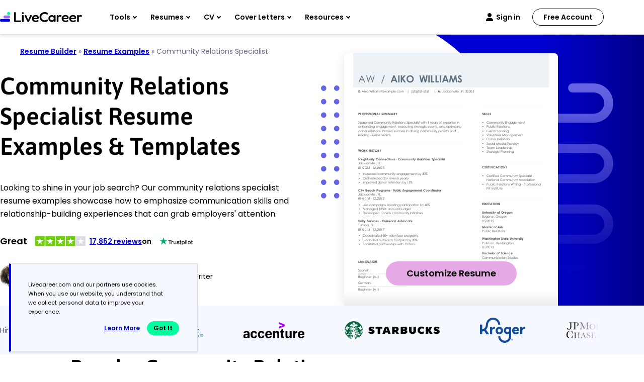

--- FILE ---
content_type: image/svg+xml
request_url: https://www.livecareer.com/lcapp/uploads/2025/12/community-relations-specialist.svg
body_size: 43238
content:
<?xml version="1.0" encoding="UTF-8"?><!--UserId:c9c5efbb-c631-46da-9dff-3c03d6c47c80,DocId:cd8efcfa-7bc0-43af-823a-af802e70d3c4,SkinCD:MLT8,SDCL:#C6D6E3--><svg version="1.1" width="612px" height="792px" viewBox="0 0 612 792" xmlns="http://www.w3.org/2000/svg" xmlns:xlink="http://www.w3.org/1999/xlink" xmlns:cs="svg" xml:space="preserve" style="background:#FFF"><style type="text/css">@font-face{font-family:'CenturyGothic Bold'; src:url([data-uri]) format("opentype");font-display:swap}@font-face{font-family:'CenturyGothic BoldItalic'; src:url([data-uri]) format("opentype");font-display:swap}@font-face{font-family:'CenturyGothic'; src:url([data-uri]) format("opentype");font-display:swap}@font-face{font-family:'CenturyGothic Italic'; src:url([data-uri]) format("opentype");font-display:swap}.ps06{fill-opacity:0.32157;stroke-opacity:0.32157;fill:#C5D6E3}.ps03{fill:#4A4A4A}.ps07{fill:#5F717D}.ps05{fill:#C5D6E3}.ps02{fill:#D8DDDF}.ps04{fill:#F2F2F2}.ps01{fill:#FFFFFF}.ps00{fill:none}.ps25{letter-spacing:0;word-spacing:0;font-family:'CenturyGothic Bold';font-size:28px}.ps20{letter-spacing:0;word-spacing:0;font-family:'CenturyGothic Bold';font-size:9px}.ps22{letter-spacing:0;word-spacing:0;font-family:'CenturyGothic BoldItalic';font-size:9px}.ps23{letter-spacing:0;word-spacing:0;font-family:'CenturyGothic Italic';font-size:9px}.ps24{letter-spacing:0;word-spacing:0;font-family:'CenturyGothic';font-size:28px}.ps21{letter-spacing:0;word-spacing:0;font-family:'CenturyGothic';font-size:9px}</style><clipPath id="clp1"><rect width="612" height="792" /></clipPath><g clip-path="url(#clp1)" transform="matrix(1 0 0 -1 -0 792)"><g><g transform="matrix(1.34205 0 0 1.34205 0 0)"><clipPath id="clp2"><rect width="459" height="590.1" /></clipPath><g clip-path="url(#clp2)"><g><g transform="matrix(0.745 0 0 -0.745 0 590.14286)"><g><clipPath id="clp3"><path d="M0 0 L616.11 0 L616.11 791.95 L0 791.95 Z" /></clipPath><g clip-path="url(#clp3)"><g class="ps00"><path d="M0 0 L616.11 0 L616.11 791.95 L0 791.95 Z" class="ps01" /></g></g></g><g><clipPath id="clp4"><path d="M25 130 L365 130 L365 707.5 L25 707.5 Z" /></clipPath><g clip-path="url(#clp4)"><g class="ps00"><clipPath id="clp5"><path d="M40.001 155 L340 155 L340 156 L40.001 156 Z" /></clipPath><g clip-path="url(#clp5)"><g class="ps00"><path d="M40.001 155 L340 155 L340 156 L40.001 156 Z" class="ps02" /></g></g></g><g class="ps00"><clipPath id="clp6"><path d="M40.001 260 L340 260 L340 261 L40.001 261 Z" /></clipPath><g clip-path="url(#clp6)"><g class="ps00"><path d="M40.001 260 L340 260 L340 261 L40.001 261 Z" class="ps02" /></g></g></g><g class="ps00"><clipPath id="clp7"><path d="M40.001 578.5 L340 578.5 L340 579.5 L40.001 579.5 Z" /></clipPath><g clip-path="url(#clp7)"><g class="ps00"><path d="M40.001 578.5 L340 578.5 L340 579.5 L40.001 579.5 Z" class="ps02" /></g></g></g></g></g><g><clipPath id="clp8"><path d="M0 0 L616.11 0 L616.11 791.95 L0 791.95 Z" /></clipPath><g clip-path="url(#clp8)"><g class="ps00"><clipPath id="clp9"><path d="M395 155 L572 155 L572 156 L395 156 Z" /></clipPath><g clip-path="url(#clp9)"><g class="ps00"><path d="M395 155 L572 155 L572 156 L395 156 Z" class="ps02" /></g></g></g><g class="ps00"><clipPath id="clp10"><path d="M395 308 L572 308 L572 309 L395 309 Z" /></clipPath><g clip-path="url(#clp10)"><g class="ps00"><path d="M395 308 L572 308 L572 309 L395 309 Z" class="ps02" /></g></g></g><g class="ps00"><clipPath id="clp11"><path d="M395 413 L572 413 L572 414 L395 414 Z" /></clipPath><g clip-path="url(#clp11)"><g class="ps00"><path d="M395 413 L572 413 L572 414 L395 414 Z" class="ps02" /></g></g></g><g class="ps00"><clipPath id="clp12"><path d="M34.999 98.999 L54.001 98.999 L54.001 119 L34.999 119 Z" /></clipPath><g clip-path="url(#clp12)"><g class="ps00"><text transform="matrix(1 0 0 1 40 112.5)"><tspan xml:space="preserve" x="0,4.68,7.191" class="ps03 ps20">E: </tspan></text></g></g></g><g class="ps00"><clipPath id="clp13"><path d="M44.002 98.999 L180 98.999 L180 119 L44.002 119 Z" /></clipPath><g clip-path="url(#clp13)"><g class="ps00"><text transform="matrix(1 0 0 1 49.7 112.5)"><tspan class="ps03 ps21" xml:space="preserve">Aiko.Williams@example.com</tspan></text></g></g></g><g class="ps00"><clipPath id="clp14"><path d="M174 98.999 L192 98.999 L192 119 L174 119 Z" /></clipPath><g clip-path="url(#clp14)"><g class="ps00"><text transform="matrix(1 0 0 1 179.4375 112.5)"><tspan class="ps03 ps21">|</tspan></text></g></g></g><g class="ps00"><clipPath id="clp15"><path d="M185 98.999 L257 98.999 L257 119 L185 119 Z" /></clipPath><g clip-path="url(#clp15)"><g class="ps00"><text transform="matrix(1 0 0 1 190.97501 112.5)"><tspan x="0,3.321,8.307" class="ps03 ps21" xml:space="preserve">(555)555-5555</tspan></text></g></g></g><g class="ps00"><clipPath id="clp16"><path d="M250 98.999 L269 98.999 L269 119 L250 119 Z" /></clipPath><g clip-path="url(#clp16)"><g class="ps00"><text transform="matrix(1 0 0 1 255.97501 112.5)"><tspan class="ps03 ps21">|</tspan></text></g></g></g><g class="ps00"><clipPath id="clp17"><path d="M262 98.999 L284 98.999 L284 119 L262 119 Z" /></clipPath><g clip-path="url(#clp17)"><g class="ps00"><text transform="matrix(1 0 0 1 267.51251 112.5)"><tspan class="ps03 ps20" xml:space="preserve">A: </tspan></text></g></g></g><g class="ps00"><clipPath id="clp18"><path d="M274 98.999 L338 98.999 L338 119 L274 119 Z" /></clipPath><g clip-path="url(#clp18)"><g class="ps00"><text transform="matrix(1 0 0 1 279.20001 112.5)"><tspan class="ps03 ps21" xml:space="preserve">Jacksonville</tspan></text></g></g></g><g class="ps00"><clipPath id="clp19"><path d="M326 98.999 L341 98.999 L341 119 L326 119 Z" /></clipPath><g clip-path="url(#clp19)"><g class="ps00"><text transform="matrix(1 0 0 1 331.125 112.5)"><tspan class="ps03 ps21">,</tspan><tspan xml:space="preserve" x="2.493" class="ps03 ps21"> </tspan></text></g></g></g><g class="ps00"><clipPath id="clp20"><path d="M331 98.999 L351 98.999 L351 119 L331 119 Z" /></clipPath><g clip-path="url(#clp20)"><g class="ps00"><text transform="matrix(1 0 0 1 336.10001 112.5)"><tspan class="ps03 ps21">F</tspan><tspan x="4.365" class="ps03 ps21">L</tspan></text></g></g></g><g class="ps00"><clipPath id="clp21"><path d="M342 98.999 L379 98.999 L379 119 L342 119 Z" /></clipPath><g clip-path="url(#clp21)"><g class="ps00"><text transform="matrix(1 0 0 1 347.11249 112.5)"><tspan x="0,4.986,9.972" class="ps03 ps21">322</tspan><tspan x="14.967,19.953" class="ps03 ps21">05</tspan></text></g></g></g></g></g><g><clipPath id="clp22"><path d="M25 130 L365 130 L365 707.5 L25 707.5 Z" /></clipPath><g clip-path="url(#clp22)"><g class="ps00"><clipPath id="clp23"><path d="M34.999 164 L167 164 L167 184 L34.999 184 Z" /></clipPath><g clip-path="url(#clp23)"><g class="ps00"><text transform="matrix(1 0 0 1 40 177.5)"><tspan class="ps03 ps20" xml:space="preserve">PROFESSIONAL SUMMARY</tspan></text></g></g></g><g class="ps00"><clipPath id="clp24"><path d="M34.999 188 L343 188 L343 208 L34.999 208 Z" /></clipPath><g clip-path="url(#clp24)"><g class="ps00"><text transform="matrix(1 0 0 1 40 201.5)"><tspan x="0,4.482" class="ps03 ps21" xml:space="preserve">Seasoned Community Relations Specialist with 8 years of expertise in</tspan></text></g></g></g><g class="ps00"><clipPath id="clp25"><path d="M34.999 200 L345 200 L345 220 L34.999 220 Z" /></clipPath><g clip-path="url(#clp25)"><g class="ps00"><text transform="matrix(1 0 0 1 40 213.5)"><tspan class="ps03 ps21" xml:space="preserve">enhancing engagement, executing strategic events, and optimizing</tspan></text></g></g></g><g class="ps00"><clipPath id="clp26"><path d="M34.999 212 L329 212 L329 232 L34.999 232 Z" /></clipPath><g clip-path="url(#clp26)"><g class="ps00"><text transform="matrix(1 0 0 1 40 225.5)"><tspan class="ps03 ps21" xml:space="preserve">donor relations. Proven success in driving community growth and</tspan></text></g></g></g><g class="ps00"><clipPath id="clp27"><path d="M34.999 224 L145 224 L145 244 L34.999 244 Z" /></clipPath><g clip-path="url(#clp27)"><g class="ps00"><text transform="matrix(1 0 0 1 40 237.5)"><tspan x="0,1.8" class="ps03 ps21" xml:space="preserve">leading diverse teams.</tspan></text></g></g></g><g class="ps00"><clipPath id="clp28"><path d="M34.999 269 L117 269 L117 289 L34.999 289 Z" /></clipPath><g clip-path="url(#clp28)"><g class="ps00"><text transform="matrix(1 0 0 1 40 282.5)"><tspan class="ps03 ps20" xml:space="preserve">WORK HISTORY</tspan></text></g></g></g><g class="ps00"><clipPath id="clp29"><path d="M34.999 294 L152 294 L152 313 L34.999 313 Z" /></clipPath><g clip-path="url(#clp29)"><g class="ps00"><text transform="matrix(1 0 0 1 40 307)"><tspan class="ps03 ps20" xml:space="preserve">Neighborly Connections</tspan></text></g></g></g><g class="ps00"><clipPath id="clp30"><path d="M142 294 L158 294 L158 313 L142 313 Z" /></clipPath><g clip-path="url(#clp30)"><g class="ps00"><text transform="matrix(1 0 0 1 147.97501 307)"><tspan xml:space="preserve" x="0,2.988" class="ps03 ps21">- </tspan></text></g></g></g><g class="ps00"><clipPath id="clp31"><path d="M148 293 L296 293 L296 313 L148 313 Z" /></clipPath><g clip-path="url(#clp31)"><g class="ps00"><text transform="matrix(1 0 0 1 153.45 307)"><tspan class="ps03 ps22" xml:space="preserve">Community Relations Specialist</tspan></text></g></g></g><g class="ps00"><clipPath id="clp32"><path d="M34.999 306 L97.997 306 L97.997 325 L34.999 325 Z" /></clipPath><g clip-path="url(#clp32)"><g class="ps00"><text transform="matrix(1 0 0 1 40 319)"><tspan class="ps03 ps21" xml:space="preserve">Jacksonville</tspan></text></g></g></g><g class="ps00"><clipPath id="clp33"><path d="M86 306 L101 306 L101 325 L86 325 Z" /></clipPath><g clip-path="url(#clp33)"><g class="ps00"><text transform="matrix(1 0 0 1 91.925 319)"><tspan class="ps03 ps21">,</tspan><tspan xml:space="preserve" x="2.493" class="ps03 ps21"> </tspan></text></g></g></g><g class="ps00"><clipPath id="clp34"><path d="M91.003 306 L112 306 L112 325 L91.003 325 Z" /></clipPath><g clip-path="url(#clp34)"><g class="ps00"><text transform="matrix(1 0 0 1 96.9 319)"><tspan class="ps03 ps21">F</tspan><tspan x="4.365" class="ps03 ps21">L</tspan></text></g></g></g><g class="ps00"><clipPath id="clp35"><path d="M34.999 318 L79.997 318 L79.997 337 L34.999 337 Z" /></clipPath><g clip-path="url(#clp35)"><g class="ps00"><text transform="matrix(1 0 0 1 40 331)"><tspan x="0,4.986" class="ps03 ps23">01</tspan><tspan x="9.981,13.914,18.9,23.886,28.872" class="ps03 ps23">/2023</tspan></text></g></g></g><g class="ps00"><clipPath id="clp36"><path d="M68 318 L86 318 L86 337 L68 337 Z" /></clipPath><g clip-path="url(#clp36)"><g class="ps00"><text transform="matrix(1 0 0 1 73.8625 331)"><tspan xml:space="preserve" class="ps03 ps23"> </tspan><tspan xml:space="preserve" x="2.493,5.481" class="ps03 ps23">- </tspan></text></g></g></g><g class="ps00"><clipPath id="clp37"><path d="M76.001 318 L122 318 L122 337 L76.001 337 Z" /></clipPath><g clip-path="url(#clp37)"><g class="ps00"><text transform="matrix(1 0 0 1 81.825 331)"><tspan x="0,4.986" class="ps03 ps23">12</tspan><tspan x="9.981,13.914,18.9,23.886,28.872" class="ps03 ps23">/2025</tspan></text></g></g></g><g class="ps00"><clipPath id="clp38"><path d="M34.999 382 L138 382 L138 402 L34.999 402 Z" /></clipPath><g clip-path="url(#clp38)"><g class="ps00"><text transform="matrix(1 0 0 1 40 395.5)"><tspan class="ps03 ps20" xml:space="preserve">City Reach Programs</tspan></text></g></g></g><g class="ps00"><clipPath id="clp39"><path d="M128 382 L144 382 L144 402 L128 402 Z" /></clipPath><g clip-path="url(#clp39)"><g class="ps00"><text transform="matrix(1 0 0 1 133.55 395.5)"><tspan xml:space="preserve" x="0,2.988" class="ps03 ps21">- </tspan></text></g></g></g><g class="ps00"><clipPath id="clp40"><path d="M134 381 L285 381 L285 402 L134 402 Z" /></clipPath><g clip-path="url(#clp40)"><g class="ps00"><text transform="matrix(1 0 0 1 139.02499 395.5)"><tspan x="0,5.04" class="ps03 ps22" xml:space="preserve">Public Engagement Coordinator</tspan></text></g></g></g><g class="ps00"><clipPath id="clp41"><path d="M34.999 394 L97.997 394 L97.997 414 L34.999 414 Z" /></clipPath><g clip-path="url(#clp41)"><g class="ps00"><text transform="matrix(1 0 0 1 40 407.5)"><tspan class="ps03 ps21" xml:space="preserve">Jacksonville</tspan></text></g></g></g><g class="ps00"><clipPath id="clp42"><path d="M86 394 L101 394 L101 414 L86 414 Z" /></clipPath><g clip-path="url(#clp42)"><g class="ps00"><text transform="matrix(1 0 0 1 91.925 407.5)"><tspan class="ps03 ps21">,</tspan><tspan xml:space="preserve" x="2.493" class="ps03 ps21"> </tspan></text></g></g></g><g class="ps00"><clipPath id="clp43"><path d="M91.003 394 L112 394 L112 414 L91.003 414 Z" /></clipPath><g clip-path="url(#clp43)"><g class="ps00"><text transform="matrix(1 0 0 1 96.9 407.5)"><tspan class="ps03 ps21">F</tspan><tspan x="4.365" class="ps03 ps21">L</tspan></text></g></g></g><g class="ps00"><clipPath id="clp44"><path d="M34.999 406 L79.997 406 L79.997 426 L34.999 426 Z" /></clipPath><g clip-path="url(#clp44)"><g class="ps00"><text transform="matrix(1 0 0 1 40 419.5)"><tspan x="0,4.986" class="ps03 ps23">01</tspan><tspan x="9.981,13.914,18.9,23.886,28.872" class="ps03 ps23">/2018</tspan></text></g></g></g><g class="ps00"><clipPath id="clp45"><path d="M68 406 L86 406 L86 426 L68 426 Z" /></clipPath><g clip-path="url(#clp45)"><g class="ps00"><text transform="matrix(1 0 0 1 73.8625 419.5)"><tspan xml:space="preserve" class="ps03 ps23"> </tspan><tspan xml:space="preserve" x="2.493,5.481" class="ps03 ps23">- </tspan></text></g></g></g><g class="ps00"><clipPath id="clp46"><path d="M76.001 406 L122 406 L122 426 L76.001 426 Z" /></clipPath><g clip-path="url(#clp46)"><g class="ps00"><text transform="matrix(1 0 0 1 81.825 419.5)"><tspan x="0,4.986" class="ps03 ps23">12</tspan><tspan x="9.981,13.914,18.9,23.886,28.872" class="ps03 ps23">/2022</tspan></text></g></g></g><g class="ps00"><clipPath id="clp47"><path d="M34.999 471 L106 471 L106 490 L34.999 490 Z" /></clipPath><g clip-path="url(#clp47)"><g class="ps00"><text transform="matrix(1 0 0 1 40 484)"><tspan x="0,5.76" class="ps03 ps20" xml:space="preserve">Unity Services</tspan></text></g></g></g><g class="ps00"><clipPath id="clp48"><path d="M97.001 471 L112 471 L112 490 L97.001 490 Z" /></clipPath><g clip-path="url(#clp48)"><g class="ps00"><text transform="matrix(1 0 0 1 102.25 484)"><tspan xml:space="preserve" x="0,2.988" class="ps03 ps21">- </tspan></text></g></g></g><g class="ps00"><clipPath id="clp49"><path d="M102 470 L202 470 L202 490 L102 490 Z" /></clipPath><g clip-path="url(#clp49)"><g class="ps00"><text transform="matrix(1 0 0 1 107.725 484)"><tspan class="ps03 ps22" xml:space="preserve">Outreach Advocate</tspan></text></g></g></g><g class="ps00"><clipPath id="clp50"><path d="M34.999 483 L76.998 483 L76.998 502 L34.999 502 Z" /></clipPath><g clip-path="url(#clp50)"><g class="ps00"><text transform="matrix(1 0 0 1 40 496)"><tspan class="ps03 ps21" xml:space="preserve">Tampa</tspan></text></g></g></g><g class="ps00"><clipPath id="clp51"><path d="M65.001 483 L80.002 483 L80.002 502 L65.001 502 Z" /></clipPath><g clip-path="url(#clp51)"><g class="ps00"><text transform="matrix(1 0 0 1 70.7125 496)"><tspan class="ps03 ps21">,</tspan><tspan xml:space="preserve" x="2.493" class="ps03 ps21"> </tspan></text></g></g></g><g class="ps00"><clipPath id="clp52"><path d="M69.998 483 L90.997 483 L90.997 502 L69.998 502 Z" /></clipPath><g clip-path="url(#clp52)"><g class="ps00"><text transform="matrix(1 0 0 1 75.6875 496)"><tspan class="ps03 ps21">F</tspan><tspan x="4.365" class="ps03 ps21">L</tspan></text></g></g></g><g class="ps00"><clipPath id="clp53"><path d="M34.999 495 L79.997 495 L79.997 514 L34.999 514 Z" /></clipPath><g clip-path="url(#clp53)"><g class="ps00"><text transform="matrix(1 0 0 1 40 508)"><tspan x="0,4.986" class="ps03 ps23">01</tspan><tspan x="9.981,13.914,18.9,23.886,28.872" class="ps03 ps23">/2015</tspan></text></g></g></g><g class="ps00"><clipPath id="clp54"><path d="M68 495 L86 495 L86 514 L68 514 Z" /></clipPath><g clip-path="url(#clp54)"><g class="ps00"><text transform="matrix(1 0 0 1 73.8625 508)"><tspan xml:space="preserve" class="ps03 ps23"> </tspan><tspan xml:space="preserve" x="2.493,5.481" class="ps03 ps23">- </tspan></text></g></g></g><g class="ps00"><clipPath id="clp55"><path d="M76.001 495 L122 495 L122 514 L76.001 514 Z" /></clipPath><g clip-path="url(#clp55)"><g class="ps00"><text transform="matrix(1 0 0 1 81.825 508)"><tspan x="0,4.986" class="ps03 ps23">12</tspan><tspan x="9.981,13.914,18.9,23.886,28.872" class="ps03 ps23">/2017</tspan></text></g></g></g><g class="ps00"><clipPath id="clp56"><path d="M34.999 588 L105 588 L105 607 L34.999 607 Z" /></clipPath><g clip-path="url(#clp56)"><g class="ps00"><text transform="matrix(1 0 0 1 40 601)"><tspan class="ps03 ps20" xml:space="preserve">LANGUAGES</tspan></text></g></g></g></g></g><g><clipPath id="clp57"><path d="M0 0 L616.11 0 L616.11 791.95 L0 791.95 Z" /></clipPath><g clip-path="url(#clp57)"><g class="ps00"><clipPath id="clp58"><path d="M390 164 L430 164 L430 184 L390 184 Z" /></clipPath><g clip-path="url(#clp58)"><g class="ps00"><text transform="matrix(1 0 0 1 395 177.5)"><tspan class="ps03 ps20" xml:space="preserve">SKILLS</tspan></text></g></g></g><g class="ps00"><clipPath id="clp59"><path d="M390 317 L477 317 L477 337 L390 337 Z" /></clipPath><g clip-path="url(#clp59)"><g class="ps00"><text transform="matrix(1 0 0 1 395 330.5)"><tspan class="ps03 ps20" xml:space="preserve">CERTIFICATIONS</tspan></text></g></g></g><g class="ps00"><clipPath id="clp60"><path d="M390 422 L457 422 L457 442 L390 442 Z" /></clipPath><g clip-path="url(#clp60)"><g class="ps00"><text transform="matrix(1 0 0 1 395 435.5)"><tspan class="ps03 ps20" xml:space="preserve">EDUCATION</tspan></text></g></g></g><g class="ps00"><clipPath id="clp61"><path d="M390 446 L489 446 L489 466 L390 466 Z" /></clipPath><g clip-path="url(#clp61)"><g class="ps00"><text transform="matrix(1 0 0 1 395 459.5)"><tspan class="ps03 ps20" xml:space="preserve">University of Oregon</tspan></text></g></g></g><g class="ps00"><clipPath id="clp62"><path d="M390 458 L435 458 L435 478 L390 478 Z" /></clipPath><g clip-path="url(#clp62)"><g class="ps00"><text transform="matrix(1 0 0 1 395 471.5)"><tspan class="ps03 ps21" xml:space="preserve">Eugene</tspan></text></g></g></g><g class="ps00"><clipPath id="clp63"><path d="M423 458 L438 458 L438 478 L423 478 Z" /></clipPath><g clip-path="url(#clp63)"><g class="ps00"><text transform="matrix(1 0 0 1 428.53751 471.5)"><tspan class="ps03 ps21">,</tspan><tspan xml:space="preserve" x="2.493" class="ps03 ps21"> </tspan></text></g></g></g><g class="ps00"><clipPath id="clp64"><path d="M428 458 L474 458 L474 478 L428 478 Z" /></clipPath><g clip-path="url(#clp64)"><g class="ps00"><text transform="matrix(1 0 0 1 433.51251 471.5)"><tspan class="ps03 ps21" xml:space="preserve">Oregon</tspan></text></g></g></g><g class="ps00"><clipPath id="clp65"><path d="M390 470 L435 470 L435 490 L390 490 Z" /></clipPath><g clip-path="url(#clp65)"><g class="ps00"><text transform="matrix(1 0 0 1 395 483.5)"><tspan x="0,4.986" class="ps03 ps21">05</tspan><tspan x="9.981,13.914,18.9,23.886,28.872" class="ps03 ps21">/2015</tspan></text></g></g></g><g class="ps00"><clipPath id="clp66"><path d="M390 487 L460 487 L460 507 L390 507 Z" /></clipPath><g clip-path="url(#clp66)"><g class="ps00"><text transform="matrix(1 0 0 1 395 501)"><tspan class="ps03 ps22" xml:space="preserve">Master of Arts</tspan></text></g></g></g><g class="ps00"><clipPath id="clp67"><path d="M390 500 L469 500 L469 519 L390 519 Z" /></clipPath><g clip-path="url(#clp67)"><g class="ps00"><text transform="matrix(1 0 0 1 395 513)"><tspan class="ps03 ps21" xml:space="preserve">Public Relations</tspan></text></g></g></g><g class="ps00"><clipPath id="clp68"><path d="M390 522 L520 522 L520 541 L390 541 Z" /></clipPath><g clip-path="url(#clp68)"><g class="ps00"><text transform="matrix(1 0 0 1 395 535)"><tspan class="ps03 ps20" xml:space="preserve">Washington State University</tspan></text></g></g></g><g class="ps00"><clipPath id="clp69"><path d="M390 534 L436 534 L436 553 L390 553 Z" /></clipPath><g clip-path="url(#clp69)"><g class="ps00"><text transform="matrix(1 0 0 1 395 547)"><tspan class="ps03 ps21" xml:space="preserve">Pullman</tspan></text></g></g></g><g class="ps00"><clipPath id="clp70"><path d="M424 534 L439 534 L439 553 L424 553 Z" /></clipPath><g clip-path="url(#clp70)"><g class="ps00"><text transform="matrix(1 0 0 1 429.47501 547)"><tspan class="ps03 ps21">,</tspan><tspan xml:space="preserve" x="2.493" class="ps03 ps21"> </tspan></text></g></g></g><g class="ps00"><clipPath id="clp71"><path d="M429 534 L492 534 L492 553 L429 553 Z" /></clipPath><g clip-path="url(#clp71)"><g class="ps00"><text transform="matrix(1 0 0 1 434.45001 547)"><tspan class="ps03 ps21" xml:space="preserve">Washington</tspan></text></g></g></g><g class="ps00"><clipPath id="clp72"><path d="M390 546 L435 546 L435 565 L390 565 Z" /></clipPath><g clip-path="url(#clp72)"><g class="ps00"><text transform="matrix(1 0 0 1 395 559)"><tspan x="0,4.986" class="ps03 ps21">05</tspan><tspan x="9.981,13.914,18.9,23.886,28.872" class="ps03 ps21">/2013</tspan></text></g></g></g><g class="ps00"><clipPath id="clp73"><path d="M390 562 L489 562 L489 583 L390 583 Z" /></clipPath><g clip-path="url(#clp73)"><g class="ps00"><text transform="matrix(1 0 0 1 395 576.5)"><tspan x="0,5.22" class="ps03 ps22" xml:space="preserve">Bachelor of Science</tspan></text></g></g></g><g class="ps00"><clipPath id="clp74"><path d="M390 575 L505 575 L505 595 L390 595 Z" /></clipPath><g clip-path="url(#clp74)"><g class="ps00"><text transform="matrix(1 0 0 1 395 588.5)"><tspan class="ps03 ps21" xml:space="preserve">Communication Studies</tspan></text></g></g></g></g></g><g><clipPath id="clp75"><path d="M25 130 L365 130 L365 707.5 L25 707.5 Z" /></clipPath><g clip-path="url(#clp75)"><g class="ps00"><clipPath id="clp76"><path d="M48.002 336 L248 336 L248 355 L48.002 355 Z" /></clipPath><g clip-path="url(#clp76)"><g class="ps00"><text transform="matrix(1 0 0 1 53 349)"><tspan class="ps03 ps21" xml:space="preserve">Increased community engagement by 30%</tspan></text></g></g></g><g class="ps00"><clipPath id="clp77"><path d="M34.999 336 L51.998 336 L51.998 355 L34.999 355 Z" /></clipPath><g clip-path="url(#clp77)"><g class="ps00"><text transform="matrix(1 0 0 1 40 349)"><tspan class="ps03 ps21">•</tspan></text></g></g></g><g class="ps00"><clipPath id="clp78"><path d="M48.002 348 L195 348 L195 367 L48.002 367 Z" /></clipPath><g clip-path="url(#clp78)"><g class="ps00"><text transform="matrix(1 0 0 1 53 361)"><tspan class="ps03 ps21" xml:space="preserve">Orchestrated 25+ events yearly</tspan></text></g></g></g><g class="ps00"><clipPath id="clp79"><path d="M34.999 348 L51.998 348 L51.998 367 L34.999 367 Z" /></clipPath><g clip-path="url(#clp79)"><g class="ps00"><text transform="matrix(1 0 0 1 40 361)"><tspan class="ps03 ps21">•</tspan></text></g></g></g><g class="ps00"><clipPath id="clp80"><path d="M48.002 360 L205 360 L205 379 L48.002 379 Z" /></clipPath><g clip-path="url(#clp80)"><g class="ps00"><text transform="matrix(1 0 0 1 53 373)"><tspan class="ps03 ps21" xml:space="preserve">Improved donor retention by 15%</tspan></text></g></g></g><g class="ps00"><clipPath id="clp81"><path d="M34.999 360 L51.998 360 L51.998 379 L34.999 379 Z" /></clipPath><g clip-path="url(#clp81)"><g class="ps00"><text transform="matrix(1 0 0 1 40 373)"><tspan class="ps03 ps21">•</tspan></text></g></g></g><g class="ps00"><clipPath id="clp82"><path d="M48.002 424 L259 424 L259 444 L48.002 444 Z" /></clipPath><g clip-path="url(#clp82)"><g class="ps00"><text transform="matrix(1 0 0 1 53 437.5)"><tspan class="ps03 ps21" xml:space="preserve">Led campaigns boosting participation by 40%</tspan></text></g></g></g><g class="ps00"><clipPath id="clp83"><path d="M34.999 424 L51.998 424 L51.998 444 L34.999 444 Z" /></clipPath><g clip-path="url(#clp83)"><g class="ps00"><text transform="matrix(1 0 0 1 40 437.5)"><tspan class="ps03 ps21">•</tspan></text></g></g></g><g class="ps00"><clipPath id="clp84"><path d="M48.002 436 L200 436 L200 456 L48.002 456 Z" /></clipPath><g clip-path="url(#clp84)"><g class="ps00"><text transform="matrix(1 0 0 1 53 449.5)"><tspan class="ps03 ps21" xml:space="preserve">Managed $250K annual budget</tspan></text></g></g></g><g class="ps00"><clipPath id="clp85"><path d="M34.999 436 L51.998 436 L51.998 456 L34.999 456 Z" /></clipPath><g clip-path="url(#clp85)"><g class="ps00"><text transform="matrix(1 0 0 1 40 449.5)"><tspan class="ps03 ps21">•</tspan></text></g></g></g><g class="ps00"><clipPath id="clp86"><path d="M48.002 448 L236 448 L236 468 L48.002 468 Z" /></clipPath><g clip-path="url(#clp86)"><g class="ps00"><text transform="matrix(1 0 0 1 53 461.5)"><tspan class="ps03 ps21" xml:space="preserve">Developed 10 new community initiatives</tspan></text></g></g></g><g class="ps00"><clipPath id="clp87"><path d="M34.999 448 L51.998 448 L51.998 468 L34.999 468 Z" /></clipPath><g clip-path="url(#clp87)"><g class="ps00"><text transform="matrix(1 0 0 1 40 461.5)"><tspan class="ps03 ps21">•</tspan></text></g></g></g><g class="ps00"><clipPath id="clp88"><path d="M48.002 513 L222 513 L222 532 L48.002 532 Z" /></clipPath><g clip-path="url(#clp88)"><g class="ps00"><text transform="matrix(1 0 0 1 53 526)"><tspan class="ps03 ps21" xml:space="preserve">Coordinated 50+ volunteer programs</tspan></text></g></g></g><g class="ps00"><clipPath id="clp89"><path d="M34.999 513 L51.998 513 L51.998 532 L34.999 532 Z" /></clipPath><g clip-path="url(#clp89)"><g class="ps00"><text transform="matrix(1 0 0 1 40 526)"><tspan class="ps03 ps21">•</tspan></text></g></g></g><g class="ps00"><clipPath id="clp90"><path d="M48.002 525 L220 525 L220 544 L48.002 544 Z" /></clipPath><g clip-path="url(#clp90)"><g class="ps00"><text transform="matrix(1 0 0 1 53 538)"><tspan class="ps03 ps21" xml:space="preserve">Expanded outreach footprint by 20%</tspan></text></g></g></g><g class="ps00"><clipPath id="clp91"><path d="M34.999 525 L51.998 525 L51.998 544 L34.999 544 Z" /></clipPath><g clip-path="url(#clp91)"><g class="ps00"><text transform="matrix(1 0 0 1 40 538)"><tspan class="ps03 ps21">•</tspan></text></g></g></g><g class="ps00"><clipPath id="clp92"><path d="M48.002 537 L215 537 L215 556 L48.002 556 Z" /></clipPath><g clip-path="url(#clp92)"><g class="ps00"><text transform="matrix(1 0 0 1 53 550)"><tspan class="ps03 ps21" xml:space="preserve">Facilitated partnerships with 12 firms</tspan></text></g></g></g><g class="ps00"><clipPath id="clp93"><path d="M34.999 537 L51.998 537 L51.998 556 L34.999 556 Z" /></clipPath><g clip-path="url(#clp93)"><g class="ps00"><text transform="matrix(1 0 0 1 40 550)"><tspan class="ps03 ps21">•</tspan></text></g></g></g><g class="ps00"><clipPath id="clp94"><path d="M34.999 612 L79.997 612 L79.997 631 L34.999 631 Z" /></clipPath><g clip-path="url(#clp94)"><g class="ps00"><text transform="matrix(1 0 0 1 40 625)"><tspan x="0,4.482" class="ps03 ps21" xml:space="preserve">Spanish</tspan></text></g></g></g><g class="ps00"><clipPath id="clp95"><path d="M68 612 L82 612 L82 631 L68 631 Z" /></clipPath><g clip-path="url(#clp95)"><g class="ps00"><text transform="matrix(1 0 0 1 73.0375 625)"><tspan class="ps03 ps21">:</tspan></text></g></g></g><g class="ps00"><clipPath id="clp96"><path d="M34.999 631 L106 631 L106 650 L34.999 650 Z" /></clipPath><g clip-path="url(#clp96)"><g class="ps00"><text transform="matrix(1 0 0 1 40 644)"><tspan class="ps03 ps21" xml:space="preserve">Beginner (A1)</tspan></text></g></g></g></g></g><g><clipPath id="clp97"><path d="M40.001 630.5 L180.5 630.5 L180.5 634.5 L40.001 634.5 Z" /></clipPath><g clip-path="url(#clp97)"><g class="ps00"><path d="M40.001 630.5 L180.5 630.5 L180.5 634.5 L40.001 634.5 Z" class="ps04" /></g></g></g><g><clipPath id="clp98"><path d="M40.001 630.5 L63.412 630.5 L63.412 634.5 L40.001 634.5 Z" /></clipPath><g clip-path="url(#clp98)"><g class="ps00"><path d="M40.001 630.5 L63.412 630.5 L63.412 634.5 L40.001 634.5 Z" class="ps05" /></g></g></g><g><clipPath id="clp99"><path d="M25 130 L365 130 L365 707.5 L25 707.5 Z" /></clipPath><g clip-path="url(#clp99)"><g class="ps00"><clipPath id="clp100"><path d="M190 612 L232 612 L232 631 L190 631 Z" /></clipPath><g clip-path="url(#clp100)"><g class="ps00"><text transform="matrix(1 0 0 1 195.5 625)"><tspan class="ps03 ps21" xml:space="preserve">French</tspan></text></g></g></g><g class="ps00"><clipPath id="clp101"><path d="M220 612 L234 612 L234 631 L220 631 Z" /></clipPath><g clip-path="url(#clp101)"><g class="ps00"><text transform="matrix(1 0 0 1 225.22501 625)"><tspan class="ps03 ps21">:</tspan></text></g></g></g><g class="ps00"><clipPath id="clp102"><path d="M190 631 L278 631 L278 650 L190 650 Z" /></clipPath><g clip-path="url(#clp102)"><g class="ps00"><text transform="matrix(1 0 0 1 195.5 644)"><tspan class="ps03 ps21" xml:space="preserve">Intermediate (B1)</tspan></text></g></g></g></g></g><g><clipPath id="clp103"><path d="M195.5 630.5 L336 630.5 L336 634.5 L195.5 634.5 Z" /></clipPath><g clip-path="url(#clp103)"><g class="ps00"><path d="M195.5 630.5 L336 630.5 L336 634.5 L195.5 634.5 Z" class="ps04" /></g></g></g><g><clipPath id="clp104"><path d="M195.5 630.5 L265.75 630.5 L265.75 634.5 L195.5 634.5 Z" /></clipPath><g clip-path="url(#clp104)"><g class="ps00"><path d="M195.5 630.5 L265.75 630.5 L265.75 634.5 L195.5 634.5 Z" class="ps05" /></g></g></g><g><clipPath id="clp105"><path d="M25 130 L365 130 L365 707.5 L25 707.5 Z" /></clipPath><g clip-path="url(#clp105)"><g class="ps00"><clipPath id="clp106"><path d="M34.999 648 L83.001 648 L83.001 667 L34.999 667 Z" /></clipPath><g clip-path="url(#clp106)"><g class="ps00"><text transform="matrix(1 0 0 1 40 661)"><tspan class="ps03 ps21" xml:space="preserve">German</tspan></text></g></g></g><g class="ps00"><clipPath id="clp107"><path d="M70.999 648 L84.999 648 L84.999 667 L70.999 667 Z" /></clipPath><g clip-path="url(#clp107)"><g class="ps00"><text transform="matrix(1 0 0 1 76.4875 661)"><tspan class="ps03 ps21">:</tspan></text></g></g></g><g class="ps00"><clipPath id="clp108"><path d="M34.999 667 L106 667 L106 686 L34.999 686 Z" /></clipPath><g clip-path="url(#clp108)"><g class="ps00"><text transform="matrix(1 0 0 1 40 680)"><tspan class="ps03 ps21" xml:space="preserve">Beginner (A1)</tspan></text></g></g></g></g></g><g><clipPath id="clp109"><path d="M40.001 666.5 L180.5 666.5 L180.5 670.5 L40.001 670.5 Z" /></clipPath><g clip-path="url(#clp109)"><g class="ps00"><path d="M40.001 666.5 L180.5 666.5 L180.5 670.5 L40.001 670.5 Z" class="ps04" /></g></g></g><g><clipPath id="clp110"><path d="M40.001 666.5 L63.412 666.5 L63.412 670.5 L40.001 670.5 Z" /></clipPath><g clip-path="url(#clp110)"><g class="ps00"><path d="M40.001 666.5 L63.412 666.5 L63.412 670.5 L40.001 670.5 Z" class="ps05" /></g></g></g><g><clipPath id="clp111"><path d="M0 0 L616.11 0 L616.11 791.95 L0 791.95 Z" /></clipPath><g clip-path="url(#clp111)"><g class="ps00"><clipPath id="clp112"><path d="M403 188 L525 188 L525 208 L403 208 Z" /></clipPath><g clip-path="url(#clp112)"><g class="ps00"><text transform="matrix(1 0 0 1 408 201.5)"><tspan class="ps03 ps21" xml:space="preserve">Community Engagement</tspan></text></g></g></g><g class="ps00"><clipPath id="clp113"><path d="M390 188 L407 188 L407 208 L390 208 Z" /></clipPath><g clip-path="url(#clp113)"><g class="ps00"><text transform="matrix(1 0 0 1 395 201.5)"><tspan class="ps03 ps21">•</tspan></text></g></g></g><g class="ps00"><clipPath id="clp114"><path d="M403 200 L482 200 L482 220 L403 220 Z" /></clipPath><g clip-path="url(#clp114)"><g class="ps00"><text transform="matrix(1 0 0 1 408 213.5)"><tspan class="ps03 ps21" xml:space="preserve">Public Relations</tspan></text></g></g></g><g class="ps00"><clipPath id="clp115"><path d="M390 200 L407 200 L407 220 L390 220 Z" /></clipPath><g clip-path="url(#clp115)"><g class="ps00"><text transform="matrix(1 0 0 1 395 213.5)"><tspan class="ps03 ps21">•</tspan></text></g></g></g><g class="ps00"><clipPath id="clp116"><path d="M403 212 L479 212 L479 232 L403 232 Z" /></clipPath><g clip-path="url(#clp116)"><g class="ps00"><text transform="matrix(1 0 0 1 408 225.5)"><tspan class="ps03 ps21" xml:space="preserve">Event Planning</tspan></text></g></g></g><g class="ps00"><clipPath id="clp117"><path d="M390 212 L407 212 L407 232 L390 232 Z" /></clipPath><g clip-path="url(#clp117)"><g class="ps00"><text transform="matrix(1 0 0 1 395 225.5)"><tspan class="ps03 ps21">•</tspan></text></g></g></g><g class="ps00"><clipPath id="clp118"><path d="M403 224 L520 224 L520 244 L403 244 Z" /></clipPath><g clip-path="url(#clp118)"><g class="ps00"><text transform="matrix(1 0 0 1 408 237.5)"><tspan class="ps03 ps21" xml:space="preserve">Volunteer Management</tspan></text></g></g></g><g class="ps00"><clipPath id="clp119"><path d="M390 224 L407 224 L407 244 L390 244 Z" /></clipPath><g clip-path="url(#clp119)"><g class="ps00"><text transform="matrix(1 0 0 1 395 237.5)"><tspan class="ps03 ps21">•</tspan></text></g></g></g><g class="ps00"><clipPath id="clp120"><path d="M403 236 L483 236 L483 256 L403 256 Z" /></clipPath><g clip-path="url(#clp120)"><g class="ps00"><text transform="matrix(1 0 0 1 408 249.5)"><tspan class="ps03 ps21" xml:space="preserve">Donor Relations</tspan></text></g></g></g><g class="ps00"><clipPath id="clp121"><path d="M390 236 L407 236 L407 256 L390 256 Z" /></clipPath><g clip-path="url(#clp121)"><g class="ps00"><text transform="matrix(1 0 0 1 395 249.5)"><tspan class="ps03 ps21">•</tspan></text></g></g></g><g class="ps00"><clipPath id="clp122"><path d="M403 248 L510 248 L510 268 L403 268 Z" /></clipPath><g clip-path="url(#clp122)"><g class="ps00"><text transform="matrix(1 0 0 1 408 261.5)"><tspan class="ps03 ps21" xml:space="preserve">Social Media Strategy</tspan></text></g></g></g><g class="ps00"><clipPath id="clp123"><path d="M390 248 L407 248 L407 268 L390 268 Z" /></clipPath><g clip-path="url(#clp123)"><g class="ps00"><text transform="matrix(1 0 0 1 395 261.5)"><tspan class="ps03 ps21">•</tspan></text></g></g></g><g class="ps00"><clipPath id="clp124"><path d="M403 260 L489 260 L489 280 L403 280 Z" /></clipPath><g clip-path="url(#clp124)"><g class="ps00"><text transform="matrix(1 0 0 1 408 273.5)"><tspan class="ps03 ps21" xml:space="preserve">Team Leadership</tspan></text></g></g></g><g class="ps00"><clipPath id="clp125"><path d="M390 260 L407 260 L407 280 L390 280 Z" /></clipPath><g clip-path="url(#clp125)"><g class="ps00"><text transform="matrix(1 0 0 1 395 273.5)"><tspan class="ps03 ps21">•</tspan></text></g></g></g><g class="ps00"><clipPath id="clp126"><path d="M403 272 L494 272 L494 292 L403 292 Z" /></clipPath><g clip-path="url(#clp126)"><g class="ps00"><text transform="matrix(1 0 0 1 408 285.5)"><tspan class="ps03 ps21" xml:space="preserve">Strategic Planning</tspan></text></g></g></g><g class="ps00"><clipPath id="clp127"><path d="M390 272 L407 272 L407 292 L390 292 Z" /></clipPath><g clip-path="url(#clp127)"><g class="ps00"><text transform="matrix(1 0 0 1 395 285.5)"><tspan class="ps03 ps21">•</tspan></text></g></g></g><g class="ps00"><clipPath id="clp128"><path d="M403 341 L553 341 L553 361 L403 361 Z" /></clipPath><g clip-path="url(#clp128)"><g class="ps00"><text transform="matrix(1 0 0 1 408 354.5)"><tspan class="ps03 ps21" xml:space="preserve">Certified Community Specialist -</tspan></text></g></g></g><g class="ps00"><clipPath id="clp129"><path d="M403 353 L557 353 L557 373 L403 373 Z" /></clipPath><g clip-path="url(#clp129)"><g class="ps00"><text transform="matrix(1 0 0 1 408 366.5)"><tspan class="ps03 ps21" xml:space="preserve">National Community Association</tspan></text></g></g></g><g class="ps00"><clipPath id="clp130"><path d="M390 341 L407 341 L407 361 L390 361 Z" /></clipPath><g clip-path="url(#clp130)"><g class="ps00"><text transform="matrix(1 0 0 1 395 354.5)"><tspan class="ps03 ps21">•</tspan></text></g></g></g><g class="ps00"><clipPath id="clp131"><path d="M403 365 L573 365 L573 385 L403 385 Z" /></clipPath><g clip-path="url(#clp131)"><g class="ps00"><text transform="matrix(1 0 0 1 408 378.5)"><tspan class="ps03 ps21" xml:space="preserve">Public Relations Writing - Professional</tspan></text></g></g></g><g class="ps00"><clipPath id="clp132"><path d="M403 377 L461 377 L461 397 L403 397 Z" /></clipPath><g clip-path="url(#clp132)"><g class="ps00"><text transform="matrix(1 0 0 1 408 390.5)"><tspan class="ps03 ps21" xml:space="preserve">PR Institute</tspan></text></g></g></g><g class="ps00"><clipPath id="clp133"><path d="M390 365 L407 365 L407 385 L390 385 Z" /></clipPath><g clip-path="url(#clp133)"><g class="ps00"><text transform="matrix(1 0 0 1 395 378.5)"><tspan class="ps03 ps21">•</tspan></text></g></g></g></g></g><g><clipPath id="clp134"><path d="M25 0 L587 0 L587 98.002 L25 98.002 Z" /></clipPath><g clip-path="url(#clp134)"><g class="ps00"><path d="M25 0 L587 0 L587 98.002 L25 98.002 Z" class="ps06" /></g></g></g><g><clipPath id="clp135"><path d="M0 0 L616.11 0 L616.11 791.95 L0 791.95 Z" /></clipPath><g clip-path="url(#clp135)"><g class="ps00"><clipPath id="clp136"><path d="M34.999 51.001 L68 51.001 L68 93 L34.999 93 Z" /></clipPath><g clip-path="url(#clp136)"><g class="ps00"><text transform="matrix(1 0 0 1 40 83)"><tspan class="ps07 ps24">A</tspan></text></g></g></g><g class="ps00"><clipPath id="clp137"><path d="M55.998 51.001 L95.999 51.001 L95.999 93 L55.998 93 Z" /></clipPath><g clip-path="url(#clp137)"><g class="ps00"><text transform="matrix(1 0 0 1 61.7125 83)"><tspan class="ps07 ps24">W</tspan></text></g></g></g><g class="ps00"><clipPath id="clp138"><path d="M98.999 51.001 L124 51.001 L124 93 L98.999 93 Z" /></clipPath><g clip-path="url(#clp138)"><g class="ps00"><text transform="matrix(1 0 0 1 104.5875 83)"><tspan class="ps07 ps24">/</tspan></text></g></g></g><g class="ps00"><clipPath id="clp139"><path d="M127 51.001 L213 51.001 L213 93 L127 93 Z" /></clipPath><g clip-path="url(#clp139)"><g class="ps00"><text transform="matrix(1 0 0 1 132.825 83)"><tspan class="ps07 ps25" xml:space="preserve">AIKO</tspan></text></g></g></g><g class="ps00"><clipPath id="clp140"><path d="M210 51.001 L356 51.001 L356 93 L210 93 Z" /></clipPath><g clip-path="url(#clp140)"><g class="ps00"><text transform="matrix(1 0 0 1 215.08749 83)"><tspan class="ps07 ps25" xml:space="preserve">WILLIAMS</tspan></text></g></g></g></g></g></g></g></g></g></g></g></svg>